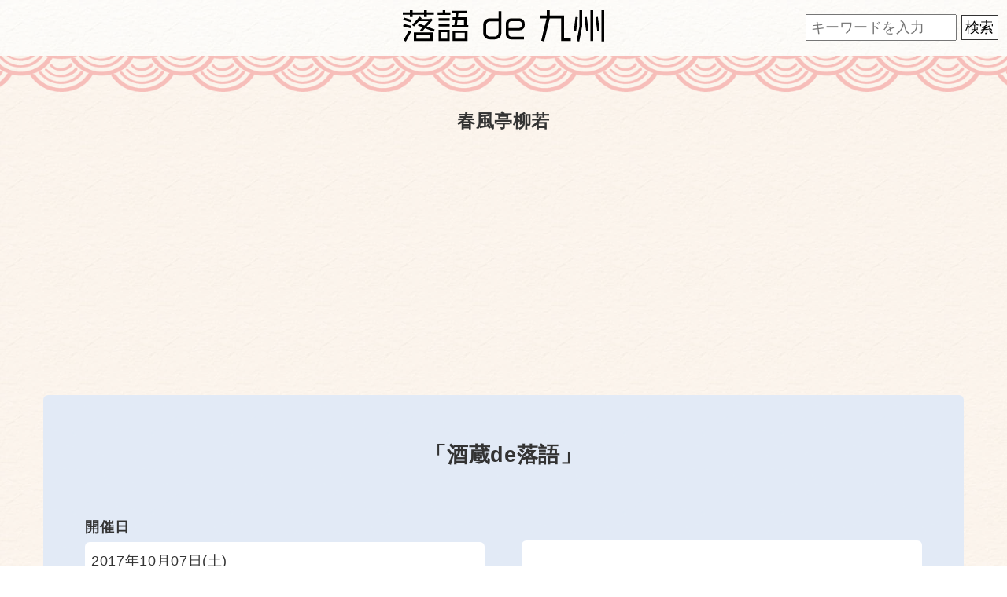

--- FILE ---
content_type: text/html; charset=UTF-8
request_url: https://rakugo-de-kyushu.com/2017/sakagura-de-rakugo/
body_size: 6435
content:
<!DOCTYPE html>
<html lang="ja">
<head>
<!-- Google Tag Manager -->
<script>(function(w,d,s,l,i){w[l]=w[l]||[];w[l].push({'gtm.start':
new Date().getTime(),event:'gtm.js'});var f=d.getElementsByTagName(s)[0],
j=d.createElement(s),dl=l!='dataLayer'?'&l='+l:'';j.async=true;j.src=
'https://www.googletagmanager.com/gtm.js?id='+i+dl;f.parentNode.insertBefore(j,f);
})(window,document,'script','dataLayer','GTM-N4SHCPG');</script>
<!-- End Google Tag Manager -->
<meta charset="UTF-8">
<meta name="viewport" content="width=device-width,initial-scale=1.0,minimum-scale=1.0">
<meta name="format-detection" content="telephone=no, address=no, email=no">
<meta name='robots' content='index, follow, max-image-preview:large, max-snippet:-1, max-video-preview:-1' />

	<!-- This site is optimized with the Yoast SEO plugin v26.5 - https://yoast.com/wordpress/plugins/seo/ -->
	<title>春風亭柳若 | 「酒蔵de落語」 | 落語de九州.com</title>
	<link rel="canonical" href="https://rakugo-de-kyushu.com/2017/sakagura-de-rakugo/" />
	<meta property="og:locale" content="ja_JP" />
	<meta property="og:type" content="article" />
	<meta property="og:title" content="春風亭柳若 | 「酒蔵de落語」 | 落語de九州.com" />
	<meta property="og:description" content="「酒蔵de落語」 開催日 2017年10月07日(土) 会場 森酒造場 酒場(長崎県平戸市新町31) 出演 春風亭柳若 時間 開場 13:30開演 14:00 料金 無料 お問い合わせ 森酒造場(0950-23-3131 [&hellip;]" />
	<meta property="og:url" content="https://rakugo-de-kyushu.com/2017/sakagura-de-rakugo/" />
	<meta property="og:site_name" content="落語de九州.com" />
	<meta property="article:publisher" content="https://www.facebook.com/rakugodekyushu/" />
	<meta property="article:published_time" content="2017-09-15T04:55:19+00:00" />
	<meta property="og:image" content="https://rakugo-de-kyushu.com/wp-content/uploads/2017/09/ryujyaku.jpg" />
	<meta property="og:image:width" content="360" />
	<meta property="og:image:height" content="509" />
	<meta property="og:image:type" content="image/jpeg" />
	<meta name="author" content="rkgk" />
	<meta name="twitter:card" content="summary_large_image" />
	<meta name="twitter:creator" content="@rakugode_kyushu" />
	<meta name="twitter:site" content="@rakugode_kyushu" />
	<meta name="twitter:label1" content="執筆者" />
	<meta name="twitter:data1" content="rkgk" />
	<script type="application/ld+json" class="yoast-schema-graph">{"@context":"https://schema.org","@graph":[{"@type":"WebPage","@id":"https://rakugo-de-kyushu.com/2017/sakagura-de-rakugo/","url":"https://rakugo-de-kyushu.com/2017/sakagura-de-rakugo/","name":"春風亭柳若 | 「酒蔵de落語」 | 落語de九州.com","isPartOf":{"@id":"https://rakugo-de-kyushu.com/#website"},"primaryImageOfPage":{"@id":"https://rakugo-de-kyushu.com/2017/sakagura-de-rakugo/#primaryimage"},"image":{"@id":"https://rakugo-de-kyushu.com/2017/sakagura-de-rakugo/#primaryimage"},"thumbnailUrl":"https://rakugo-de-kyushu.com/wp-content/uploads/2017/09/ryujyaku.jpg","datePublished":"2017-09-15T04:55:19+00:00","author":{"@id":"https://rakugo-de-kyushu.com/#/schema/person/845711921f21ac88bd9dd7efa10a126b"},"breadcrumb":{"@id":"https://rakugo-de-kyushu.com/2017/sakagura-de-rakugo/#breadcrumb"},"inLanguage":"ja","potentialAction":[{"@type":"ReadAction","target":["https://rakugo-de-kyushu.com/2017/sakagura-de-rakugo/"]}]},{"@type":"ImageObject","inLanguage":"ja","@id":"https://rakugo-de-kyushu.com/2017/sakagura-de-rakugo/#primaryimage","url":"https://rakugo-de-kyushu.com/wp-content/uploads/2017/09/ryujyaku.jpg","contentUrl":"https://rakugo-de-kyushu.com/wp-content/uploads/2017/09/ryujyaku.jpg","width":360,"height":509,"caption":"春風亭柳若"},{"@type":"BreadcrumbList","@id":"https://rakugo-de-kyushu.com/2017/sakagura-de-rakugo/#breadcrumb","itemListElement":[{"@type":"ListItem","position":1,"name":"ホーム","item":"https://rakugo-de-kyushu.com/"},{"@type":"ListItem","position":2,"name":"春風亭柳若"}]},{"@type":"WebSite","@id":"https://rakugo-de-kyushu.com/#website","url":"https://rakugo-de-kyushu.com/","name":"落語de九州.com","description":"Just another WordPress site","potentialAction":[{"@type":"SearchAction","target":{"@type":"EntryPoint","urlTemplate":"https://rakugo-de-kyushu.com/?s={search_term_string}"},"query-input":{"@type":"PropertyValueSpecification","valueRequired":true,"valueName":"search_term_string"}}],"inLanguage":"ja"},{"@type":"Person","@id":"https://rakugo-de-kyushu.com/#/schema/person/845711921f21ac88bd9dd7efa10a126b","name":"rkgk","image":{"@type":"ImageObject","inLanguage":"ja","@id":"https://rakugo-de-kyushu.com/#/schema/person/image/","url":"https://secure.gravatar.com/avatar/a013c6de08721fcafdfb56c482b101f0b78f29e080e149ec62cef8a4b24564b6?s=96&d=mm&r=g","contentUrl":"https://secure.gravatar.com/avatar/a013c6de08721fcafdfb56c482b101f0b78f29e080e149ec62cef8a4b24564b6?s=96&d=mm&r=g","caption":"rkgk"}}]}</script>
	<!-- / Yoast SEO plugin. -->


<link rel="alternate" type="application/rss+xml" title="落語de九州.com &raquo; 春風亭柳若 のコメントのフィード" href="https://rakugo-de-kyushu.com/2017/sakagura-de-rakugo/feed/" />
<link rel='stylesheet' id='icomoon-css' href='https://rakugo-de-kyushu.com/wp-content/themes/re_rakugo-de-kyushu/css/icomoon/style.css' type='text/css' media='all' />
<link rel='stylesheet' id='style-css' href='https://rakugo-de-kyushu.com/wp-content/themes/re_rakugo-de-kyushu/style.css' type='text/css' media='all' />
<link rel="shortcut icon" type="image/x-icon" href="https://rakugo-de-kyushu.com/wp-content/themes/re_rakugo-de-kyushu/images/favicon16.png" />
<link rel="shortcut icon" type="image/x-icon" href="https://rakugo-de-kyushu.com/wp-content/themes/re_rakugo-de-kyushu/images/favicon32.png" />
<link rel="apple-touch-icon" type="image/x-icon" href="https://rakugo-de-kyushu.com/wp-content/themes/re_rakugo-de-kyushu/images/favicon144.png" />
</head>
<body class="underlayer">
<!-- Google Tag Manager (noscript) -->
<noscript><iframe src="https://www.googletagmanager.com/ns.html?id=GTM-N4SHCPG"
height="0" width="0" style="display:none;visibility:hidden"></iframe></noscript>
<!-- End Google Tag Manager (noscript) -->
<h1><a href="https://rakugo-de-kyushu.com/"><svg class="svg_logo" viewBox="0 0 153.45 23.81"><title>落語de九州</title><path d="m18.29,3.47v1.71h-2.05v-1.71H7.44v1.71h-2.05v-1.71H0v-1.81h5.39V.03h2.05v1.63h8.8V.03h2.05v1.63h5.39v1.81h-5.39ZM5.89,13.69L.18,12.17l.53-1.79,5.7,1.47-.53,1.84Zm.03-4.57L.26,7.41l.53-1.79,5.65,1.68-.53,1.81Zm-3.6,14.69l-1.81-.92,4.1-7.49,1.79.92-4.07,7.49Zm21.26-7.54l-6.62-2.52-2.47,2.68-1.42-1.23,2.02-2.15-3.55-1.34.74-1.6,4.13,1.55,3.05-3.26h-7.2l-3.78,4.05-1.37-1.31,5.86-6.25,1.42,1.24-.5.53h7.23l.39-.42,1.37,1.16-4.6,4.97,6.02,2.26-.71,1.68Zm-15.24,7.12v-6.57h14.4v6.57h-14.4Zm12.45-4.81h-10.48v3.05h10.48v-3.05Z"/><path d="m26.49,3.65v-1.94h3.94V.03h1.94v1.68h3.89v1.94h-9.77Zm.71,4.36v-1.81h8.43v1.81h-8.43Zm0,4.36v-1.76h8.43v1.76h-8.43Zm0,10.98v-8.43h8.43v8.43h-8.43Zm6.62-6.67h-4.81v4.91h4.81v-4.91Zm3.36-3.63v-1.76h2.1l.55-4.1h-1.92v-1.76h2.15l.42-3.21h-3.13V.47h11.85v1.76h-6.78l-.42,3.21h6.49v5.86h1.45v1.76h-12.77Zm.66,10.33v-7.94h11.4v7.94h-11.4Zm9.38-6.2h-7.36v4.44h7.36v-4.44Zm-.63-9.98h-4.81l-.55,4.1h5.36v-4.1Z"/><path d="m70.05,22.12h-3.68c-2.94,0-5.07-2.13-5.07-4.83v-6.2c0-2.89,2.18-4.78,4.91-4.78h6.7V.74h2.15v16.55c0,2.73-2.05,4.83-5.02,4.83Zm2.86-13.66h-6.2c-1.76,0-3.23,1.16-3.23,3.13v5.28c0,1.76,1.31,3.15,3.23,3.15h3c1.89,0,3.21-1.39,3.21-3.13v-8.43Z"/><path d="m88.84,15.32h-8.2v2.57c0,1.31.95,2.23,2.18,2.23h9.46v2h-9.72c-2.29,0-4.07-1.71-4.07-3.99v-7.78c0-2.29,1.76-4.05,4.05-4.05h6.31c2.29,0,4.02,1.68,4.02,3.97v1.05c0,2.26-1.73,3.99-4.02,3.99Zm1.87-4.83c0-1.26-.92-2.18-2.18-2.18h-5.7c-1.24,0-2.18.92-2.18,2.18v3.05h7.88c1.26,0,2.18-.95,2.18-2.21v-.84Z"/><path d="m120.63,23.36V6.28h-8.72l-4.23,17.45-2.21-.63,4.02-16.82h-4.68v-2.26h4.86V.03h2.29v3.99h10.98v17.05h4.97v2.29h-7.28Z"/><path d="m132.09,15.74l-1.76-.21,1.23-10.33,1.79.21-1.26,10.33Zm2.37,8.01l-2-.37,2.13-11.27V0h2.05v12.27l-2.18,11.48Zm5.23-8.04l-1.31-10.27,1.81-.26,1.34,10.27-1.84.26Zm3.31,7.67V.03h2.05v23.36h-2.05Zm5.12-7.7l-1.31-10.25,1.81-.29,1.31,10.27-1.81.26Zm3.28,8.01V.03h2.05v23.67h-2.05Z"/></svg></a></h1>
  <div class="search_box">
<form method="get" action="https://rakugo-de-kyushu.com">
    <input name="s" id="s" placeholder="キーワードを入力" type="text" />
    <input id="submit" type="submit" value="検索" />
</form>
</div>
<main><section>
  <section class="contents_box">
	  	<div class="container underlayer_ad">
     <h2>春風亭柳若</h2>
                    <script async src="//pagead2.googlesyndication.com/pagead/js/adsbygoogle.js"></script>
        <ins class="adsbygoogle"
             style="display:block"
             data-ad-client="ca-pub-9109334096217132"
             data-ad-slot="2680834665"
             data-ad-format="auto"></ins>
        <script>
        (adsbygoogle = window.adsbygoogle || []).push({});
        </script>
    	</div>
	   <section>
	 <div class="container contents_detail">
       <div class="detail_singlebox">
				   		       				<div class="row">
   <div class="col-md-12"><img decoding="async" src="https://rakugo-de-kyushu.com/wp-content/uploads/2017/09/ryujyaku.jpg" class="img-responsive" alt="春風亭柳若"></div>
 </div>
 <section>
 <h3>「酒蔵de落語」</h3>
 <table class="table table-striped table-bordered">
 <tbody>
  <tr>
  <th>開催日</th>
  <td>2017年10月07日(土)</td>
  </tr>
  <tr>
  <th>会場</th>
  <td>森酒造場 酒場<br>(長崎県平戸市新町31)</td>
  </tr>
  <tr>
  <th>出演</th>
  <td>春風亭柳若</td>
  </tr>
  <tr>
  <th>時間</th>
  <td>開場 13:30<br>開演 14:00</td>
  </tr>
  <tr>
  <th>料金</th>
  <td>無料</td>
  </tr>
  <tr>
  <th>お問い合わせ</th>
  <td>森酒造場<br>(0950-23-3131)</td>
  </tr>
  <tr>
  <th>関連リンク</th>
  <td  class="detail_related"><a href="http://www.mori-shuzou.jp/" rel="nofollow">森酒造場</a></td>
  </tr>
  </tbody>
 </table>
 </section>			   </div>
    </div>
   </section>
 </section>
 <aside class="share_box single_share">
 <div class="sns_flame">
  <h4>この公演をシェアする</h4>
 <ul class="flex share">
	   <li class="twitter">
     <a href="https://twitter.com/share?url=https://rakugo-de-kyushu.com/2017/sakagura-de-rakugo/" rel="nofollow"><i class="fa fa-x-twitter"></i></a><span>X(twitter)</span>
  </li>
  <li class="facebook">
     <a href="http://www.facebook.com/sharer.php?u=https://rakugo-de-kyushu.com/2017/sakagura-de-rakugo/" rel="nofollow"><i class="fa fa-facebook"></i></a><span>facebook</span>
  </li>
 </ul>
 </div>
</aside></section>
<div class="footer_ad ad_area middle_bnr_area">
    <ul class="container flex">
        <li><a href="https://rakugo-de-kyushu.com/bnr-guide"><img src="https://rakugo-de-kyushu.com/wp-content/themes/re_rakugo-de-kyushu/images/bnr/recruit.webp" alt="広告掲載募集中のバナー" decoding="async" width="600" height="280"></a></li>
    </ul>
</div><section class="other_perfomance related_parent">
    <h3 class="container flex">他の公演</h3>
    <div class="container">
      <ul class="row flex related_child">
      <li class="col-md-4 col-sm-6">
          		                      <a href="https://rakugo-de-kyushu.com/2026/shinosuke260516/"><img width="360" height="509" src="https://rakugo-de-kyushu.com/wp-content/uploads/2026/01/shinosuke260516.webp" class="attachment-post-thumbnail size-post-thumbnail wp-post-image" alt="立川志の輔 独演会のチラシ" decoding="async" loading="lazy" srcset="https://rakugo-de-kyushu.com/wp-content/uploads/2026/01/shinosuke260516.webp 360w, https://rakugo-de-kyushu.com/wp-content/uploads/2026/01/shinosuke260516-212x300.webp 212w" sizes="auto, (max-width: 360px) 100vw, 360px" /></a>
          <h4><a href="https://rakugo-de-kyushu.com/2026/shinosuke260516/">立川志の輔</a></h4>
          <p class="data">2026年05月16日(土)</p>
          <p class="place">会場 : 長崎市民会館</p>
          <p class="detail_btn"><a href="https://rakugo-de-kyushu.com/2026/shinosuke260516/">詳細</a></p>
      </li>
            <li class="col-md-4 col-sm-6">
          		                      <a href="https://rakugo-de-kyushu.com/2026/kourakuichimon260315/"><img width="360" height="509" src="https://rakugo-de-kyushu.com/wp-content/uploads/2026/01/kourakuichimon260315.webp" class="attachment-post-thumbnail size-post-thumbnail wp-post-image" alt="三遊亭好楽一門会のチラシ" decoding="async" loading="lazy" srcset="https://rakugo-de-kyushu.com/wp-content/uploads/2026/01/kourakuichimon260315.webp 360w, https://rakugo-de-kyushu.com/wp-content/uploads/2026/01/kourakuichimon260315-212x300.webp 212w" sizes="auto, (max-width: 360px) 100vw, 360px" /></a>
          <h4><a href="https://rakugo-de-kyushu.com/2026/kourakuichimon260315/">三遊亭好楽・三遊亭好太郎・三遊亭らっ好・できたくん</a></h4>
          <p class="data">2026年03月15日(日)</p>
          <p class="place">会場 : 東彼杵町総合会館文化ホール</p>
          <p class="detail_btn"><a href="https://rakugo-de-kyushu.com/2026/kourakuichimon260315/">詳細</a></p>
      </li>
            <li class="col-md-4 col-sm-6">
          		                      <a href="https://rakugo-de-kyushu.com/2026/kacchete40/"><img width="360" height="509" src="https://rakugo-de-kyushu.com/wp-content/uploads/2026/01/kacchete40.webp" class="attachment-post-thumbnail size-post-thumbnail wp-post-image" alt="第40回 佐世保かっちぇて落語会のチラシ" decoding="async" loading="lazy" srcset="https://rakugo-de-kyushu.com/wp-content/uploads/2026/01/kacchete40.webp 360w, https://rakugo-de-kyushu.com/wp-content/uploads/2026/01/kacchete40-212x300.webp 212w" sizes="auto, (max-width: 360px) 100vw, 360px" /></a>
          <h4><a href="https://rakugo-de-kyushu.com/2026/kacchete40/">瀧川鯉昇・春風亭一之輔</a></h4>
          <p class="data">2026年04月29日(水・祝)</p>
          <p class="place">会場 : 佐世保コミュニティーセンター</p>
          <p class="detail_btn"><a href="https://rakugo-de-kyushu.com/2026/kacchete40/">詳細</a></p>
      </li>
           </ul>
    </div>
</section>
<section>
  <div class="container related_under_ad">
  <script async src="//pagead2.googlesyndication.com/pagead/js/adsbygoogle.js"></script>
    <ins class="adsbygoogle"
         style="display:block"
         data-ad-client="ca-pub-9109334096217132"
         data-ad-slot="7858994407"
         data-ad-format="auto"></ins>
    <script>
    (adsbygoogle = window.adsbygoogle || []).push({});
    </script>
  </div>
    <div class="container flex underlayer_attachmentbox">
      <div class="underlayer_new_arrivals">
        <h3>新着公演</h3>
        <ul class="row flex">
				 <li class="col-md-6 col-sm-6 col-xs-6">
		  <a href="https://rakugo-de-kyushu.com/2026/shinosuke260418/"><img width="360" height="509" src="https://rakugo-de-kyushu.com/wp-content/uploads/2026/02/shinosuke260418.webp" class="attachment-post-thumbnail size-post-thumbnail wp-post-image" alt="志の輔らくごのチラシ" decoding="async" loading="lazy" srcset="https://rakugo-de-kyushu.com/wp-content/uploads/2026/02/shinosuke260418.webp 360w, https://rakugo-de-kyushu.com/wp-content/uploads/2026/02/shinosuke260418-212x300.webp 212w" sizes="auto, (max-width: 360px) 100vw, 360px" /></a>
		  <h4>立川志の輔</h4>
		  <p class="detail_btn"><a href="https://rakugo-de-kyushu.com/2026/shinosuke260418/">詳細</a></p>
		 </li>
				 <li class="col-md-6 col-sm-6 col-xs-6">
		  <a href="https://rakugo-de-kyushu.com/2026/denshi260412/"><img width="360" height="509" src="https://rakugo-de-kyushu.com/wp-content/uploads/2026/02/denshi260412.png" class="attachment-post-thumbnail size-post-thumbnail wp-post-image" alt="春風亭伝枝 落語会のチラシ" decoding="async" loading="lazy" srcset="https://rakugo-de-kyushu.com/wp-content/uploads/2026/02/denshi260412.png 360w, https://rakugo-de-kyushu.com/wp-content/uploads/2026/02/denshi260412-212x300.png 212w" sizes="auto, (max-width: 360px) 100vw, 360px" /></a>
		  <h4>春風亭伝枝</h4>
		  <p class="detail_btn"><a href="https://rakugo-de-kyushu.com/2026/denshi260412/">詳細</a></p>
		 </li>
				</ul>
		  <div class="btn_box">
	 <p class="archive_btn"><a href="https://rakugo-de-kyushu.com/new-performance-archive">新着公演一覧へ<i class="fa fa-link-arrow"></i></a></p>
		  </div>
  </div>
    <div class="underlayer_year_archive">
     <div class="underlayer_year_category">
          <h3>カテゴリー</h3>
          <ul class="container clearfix">
			  <li><a href="https://rakugo-de-kyushu.com/fukuoka">福岡</a></li>
			  <li><a href="https://rakugo-de-kyushu.com/nagasaki">長崎</a></li>
			  <li><a href="https://rakugo-de-kyushu.com/saga">佐賀</a></li>
			  <li><a href="https://rakugo-de-kyushu.com/kumamoto">熊本</a></li>
			  <li><a href="https://rakugo-de-kyushu.com/kagoshima">鹿児島</a></li>
			  <li><a href="https://rakugo-de-kyushu.com/ooita">大分</a></li>
			  <li><a href="https://rakugo-de-kyushu.com/miyazaki">宮崎</a></li>
			  <li><a href="https://rakugo-de-kyushu.com/okinawa">沖縄</a></li>
          </ul>
        </div>
        <h3><label for="Panel1">過去開催<span class="fa-circle-down"></span></label></h3>
        <input id="Panel1" class="on-off" type="checkbox">
        <ul class="flex">
              	<li><a href='https://rakugo-de-kyushu.com/2026/?meta_key=eventday'>2026年</a></li>
	<li><a href='https://rakugo-de-kyushu.com/2025/?meta_key=eventday'>2025年</a></li>
	<li><a href='https://rakugo-de-kyushu.com/2024/?meta_key=eventday'>2024年</a></li>
	<li><a href='https://rakugo-de-kyushu.com/2023/?meta_key=eventday'>2023年</a></li>
	<li><a href='https://rakugo-de-kyushu.com/2022/?meta_key=eventday'>2022年</a></li>
	<li><a href='https://rakugo-de-kyushu.com/2021/?meta_key=eventday'>2021年</a></li>
	<li><a href='https://rakugo-de-kyushu.com/2020/?meta_key=eventday'>2020年</a></li>
	<li><a href='https://rakugo-de-kyushu.com/2019/?meta_key=eventday'>2019年</a></li>
	<li><a href='https://rakugo-de-kyushu.com/2018/?meta_key=eventday'>2018年</a></li>
	<li><a href='https://rakugo-de-kyushu.com/2017/?meta_key=eventday'>2017年</a></li>
	<li><a href='https://rakugo-de-kyushu.com/2016/?meta_key=eventday'>2016年</a></li>
          </ul>
          </div>
      </div>
</section>
<div class="container footer_ad">
    <script async src="//pagead2.googlesyndication.com/pagead/js/adsbygoogle.js"></script>
<ins class="adsbygoogle"
     style="display:block"
     data-ad-client="ca-pub-9109334096217132"
     data-ad-slot="6232356429"
     data-ad-format="auto"></ins>
<script>
(adsbygoogle = window.adsbygoogle || []).push({});
</script>
</div>
</main>
<footer>
  <div class="container flex footer_box">
    <div class="footer_left">
      <svg class="svg_logo" viewBox="0 0 153.45 23.81"><path d="m18.29,3.47v1.71h-2.05v-1.71H7.44v1.71h-2.05v-1.71H0v-1.81h5.39V.03h2.05v1.63h8.8V.03h2.05v1.63h5.39v1.81h-5.39ZM5.89,13.69L.18,12.17l.53-1.79,5.7,1.47-.53,1.84Zm.03-4.57L.26,7.41l.53-1.79,5.65,1.68-.53,1.81Zm-3.6,14.69l-1.81-.92,4.1-7.49,1.79.92-4.07,7.49Zm21.26-7.54l-6.62-2.52-2.47,2.68-1.42-1.23,2.02-2.15-3.55-1.34.74-1.6,4.13,1.55,3.05-3.26h-7.2l-3.78,4.05-1.37-1.31,5.86-6.25,1.42,1.24-.5.53h7.23l.39-.42,1.37,1.16-4.6,4.97,6.02,2.26-.71,1.68Zm-15.24,7.12v-6.57h14.4v6.57h-14.4Zm12.45-4.81h-10.48v3.05h10.48v-3.05Z"/><path d="m26.49,3.65v-1.94h3.94V.03h1.94v1.68h3.89v1.94h-9.77Zm.71,4.36v-1.81h8.43v1.81h-8.43Zm0,4.36v-1.76h8.43v1.76h-8.43Zm0,10.98v-8.43h8.43v8.43h-8.43Zm6.62-6.67h-4.81v4.91h4.81v-4.91Zm3.36-3.63v-1.76h2.1l.55-4.1h-1.92v-1.76h2.15l.42-3.21h-3.13V.47h11.85v1.76h-6.78l-.42,3.21h6.49v5.86h1.45v1.76h-12.77Zm.66,10.33v-7.94h11.4v7.94h-11.4Zm9.38-6.2h-7.36v4.44h7.36v-4.44Zm-.63-9.98h-4.81l-.55,4.1h5.36v-4.1Z"/><path d="m70.05,22.12h-3.68c-2.94,0-5.07-2.13-5.07-4.83v-6.2c0-2.89,2.18-4.78,4.91-4.78h6.7V.74h2.15v16.55c0,2.73-2.05,4.83-5.02,4.83Zm2.86-13.66h-6.2c-1.76,0-3.23,1.16-3.23,3.13v5.28c0,1.76,1.31,3.15,3.23,3.15h3c1.89,0,3.21-1.39,3.21-3.13v-8.43Z"/><path d="m88.84,15.32h-8.2v2.57c0,1.31.95,2.23,2.18,2.23h9.46v2h-9.72c-2.29,0-4.07-1.71-4.07-3.99v-7.78c0-2.29,1.76-4.05,4.05-4.05h6.31c2.29,0,4.02,1.68,4.02,3.97v1.05c0,2.26-1.73,3.99-4.02,3.99Zm1.87-4.83c0-1.26-.92-2.18-2.18-2.18h-5.7c-1.24,0-2.18.92-2.18,2.18v3.05h7.88c1.26,0,2.18-.95,2.18-2.21v-.84Z"/><path d="m120.63,23.36V6.28h-8.72l-4.23,17.45-2.21-.63,4.02-16.82h-4.68v-2.26h4.86V.03h2.29v3.99h10.98v17.05h4.97v2.29h-7.28Z"/><path d="m132.09,15.74l-1.76-.21,1.23-10.33,1.79.21-1.26,10.33Zm2.37,8.01l-2-.37,2.13-11.27V0h2.05v12.27l-2.18,11.48Zm5.23-8.04l-1.31-10.27,1.81-.26,1.34,10.27-1.84.26Zm3.31,7.67V.03h2.05v23.36h-2.05Zm5.12-7.7l-1.31-10.25,1.81-.29,1.31,10.27-1.81.26Zm3.28,8.01V.03h2.05v23.67h-2.05Z"/></svg>
    </div>
    <div class="footer_right">
      <ul class="flex">
        <li><a href="https://rakugo-de-kyushu.com/"><i class="fa fa-home"></i> ホーム</a></li>
        <li><a href="https://rakugo-de-kyushu.com/terms-of-service"><i class="fa fa-file_text_alt"></i> 利用規約</a></li>
        <li><a href="https://rakugo-de-kyushu.com/bnr-guide"><i class="fa fa-egg"></i> 広告掲載</a></li>
        <li><a href="https://rakugo-de-kyushu.com/interviews"><i class="fa fa-microphone" aria-hidden="true"></i> インタビュー</a></li>
        <li><a href="https://rakugo-de-kyushu.jp/"><i class="fa fa-building-o" aria-hidden="true"></i> 運営元</a></li>
        <li><a href="https://rakugo-de-kyushu.com/contact"><i class="fa fa-envelope"></i> お問い合わせ</a></li>
      </ul>
    </div>
  </div>
  <p class="copyright"><small>Copyright &copy; 落語de九州 All Rights Reserved.</small></p>
</footer>
<script type="speculationrules">
{"prefetch":[{"source":"document","where":{"and":[{"href_matches":"/*"},{"not":{"href_matches":["/wp-*.php","/wp-admin/*","/wp-content/uploads/*","/wp-content/*","/wp-content/plugins/*","/wp-content/themes/re_rakugo-de-kyushu/*","/*\\?(.+)"]}},{"not":{"selector_matches":"a[rel~=\"nofollow\"]"}},{"not":{"selector_matches":".no-prefetch, .no-prefetch a"}}]},"eagerness":"conservative"}]}
</script>
<script type="text/javascript" src="//ajax.googleapis.com/ajax/libs/jquery/3.7.1/jquery.min.js" id="jquery-js"></script>
<script type="text/javascript" src="https://rakugo-de-kyushu.com/wp-content/themes/re_rakugo-de-kyushu/js/guard.js" id="guard-js"></script>
<script type="text/javascript" src="https://rakugo-de-kyushu.com/wp-content/themes/re_rakugo-de-kyushu/js/single.js?20220904" id="single-js"></script>
<script type="text/javascript" src="https://rakugo-de-kyushu.com/wp-content/themes/re_rakugo-de-kyushu/js/related.js" id="related-js"></script>
<script type="text/javascript" src="https://rakugo-de-kyushu.com/wp-content/themes/re_rakugo-de-kyushu/js/userAgent.js" id="user-js"></script>
</body>
</html>

--- FILE ---
content_type: text/html; charset=utf-8
request_url: https://www.google.com/recaptcha/api2/aframe
body_size: 265
content:
<!DOCTYPE HTML><html><head><meta http-equiv="content-type" content="text/html; charset=UTF-8"></head><body><script nonce="2oZ6ho9oshG089yHZwRYVA">/** Anti-fraud and anti-abuse applications only. See google.com/recaptcha */ try{var clients={'sodar':'https://pagead2.googlesyndication.com/pagead/sodar?'};window.addEventListener("message",function(a){try{if(a.source===window.parent){var b=JSON.parse(a.data);var c=clients[b['id']];if(c){var d=document.createElement('img');d.src=c+b['params']+'&rc='+(localStorage.getItem("rc::a")?sessionStorage.getItem("rc::b"):"");window.document.body.appendChild(d);sessionStorage.setItem("rc::e",parseInt(sessionStorage.getItem("rc::e")||0)+1);localStorage.setItem("rc::h",'1770053177618');}}}catch(b){}});window.parent.postMessage("_grecaptcha_ready", "*");}catch(b){}</script></body></html>

--- FILE ---
content_type: application/javascript
request_url: https://rakugo-de-kyushu.com/wp-content/themes/re_rakugo-de-kyushu/js/userAgent.js
body_size: 857
content:
var ua = navigator.userAgent.toLowerCase();
var ver = navigator.appVersion.toLowerCase();

// IE(11以外)
var isMSIE = (ua.indexOf('msie') > -1) && (ua.indexOf('opera') == -1);
// IE6
var isIE6 = isMSIE && (ver.indexOf('msie 6.') > -1);
// IE7
var isIE7 = isMSIE && (ver.indexOf('msie 7.') > -1);
// IE8
var isIE8 = isMSIE && (ver.indexOf('msie 8.') > -1);
// IE9
var isIE9 = isMSIE && (ver.indexOf('msie 9.') > -1);
// IE10
var isIE10 = isMSIE && (ver.indexOf('msie 10.') > -1);
// IE11
var isIE11 = (ua.indexOf('trident/7') > -1);
// IE
var isIE = isMSIE || isIE11;
// Edge
var isEdge = (ua.indexOf('edge') > -1);
 
// Google Chrome
var isChrome = (ua.indexOf('chrome') > -1) && (ua.indexOf('edge') == -1);
// Firefox
var isFirefox = (ua.indexOf('firefox') > -1);
// Safari
var isSafari = (ua.indexOf('safari') > -1) && (ua.indexOf('chrome') == -1);
// Opera
var isOpera = (ua.indexOf('opera') > -1);
 
$(function() {
  if (isOpera) {
  //オペラならつけるクラス
    $("body").addClass("js_isOpera");
  } else if (isIE) {
  //IEならつけるクラス
    $("body").addClass("js_isIe");
  } else if (isChrome) {
  //Chromeならつけるクラス
    $("body").addClass("js_isChrome");
  } else if (isSafari) {
  //Safariならつけるクラス
    $("body").addClass("js_isSafari");
  } else if (isEdge) {
  //Edgeならつけるクラス
    $("body").addClass("js_isEdge");
  } else if (isFirefox) {
  //Firefoxならつけるクラス
    $("body").addClass("js_isFirefox");
  } else {
    return false;
  }
});
 
  //デバイス判定
  var _ua = (function(u){
  return {
    Tablet:(u.indexOf("windows") != -1 && u.indexOf("touch") != -1 && u.indexOf("tablet pc") == -1)
      || u.indexOf("ipad") != -1
      || (u.indexOf("android") != -1 && u.indexOf("mobile") == -1)
      || (u.indexOf("firefox") != -1 && u.indexOf("tablet") != -1)
      || u.indexOf("kindle") != -1
      || u.indexOf("silk") != -1
      || u.indexOf("playbook") != -1,
    Mobile:(u.indexOf("windows") != -1 && u.indexOf("phone") != -1)
      || u.indexOf("iphone") != -1
      || u.indexOf("ipod") != -1
      || (u.indexOf("android") != -1 && u.indexOf("mobile") != -1)
      || (u.indexOf("firefox") != -1 && u.indexOf("mobile") != -1)
      || u.indexOf("blackberry") != -1
  }
})(window.navigator.userAgent.toLowerCase());
 
$(function() {
  if(_ua.Mobile){
  //スマホならつけるクラス
  　$('body').addClass("js_isMobile");
  }else if(_ua.Tablet){
  //タブレットならつけるクラス
  　$('body').addClass("js_isTablet");
  }else{
  //スマホ・タブレット以外ならつけるクラス
  　$('body').addClass("js_isPc");
  }
});

if(navigator.platform.indexOf("Win") != -1){
//Windowsならつけるクラス  
$('body').addClass('js_isWin');
}else{
//Windows以外ならつけるクラス 
  $('body').addClass('js_isNotWin');
}

$(function() {
if( ua.indexOf('iphone') > 0 ) {
//iPhoneならつけるクラス 
$('body').addClass('iphone');
} else if( ua.indexOf('android') > 0 && ua.indexOf('mobile') > 0 ) {
//Andoroidのスマホならつけるクラス 
$('body').addClass('android');
} else if( ua.indexOf('ipad') > 0 ) {
//iPadならつけるクラス 
$('body').addClass('ipad');
} 
});